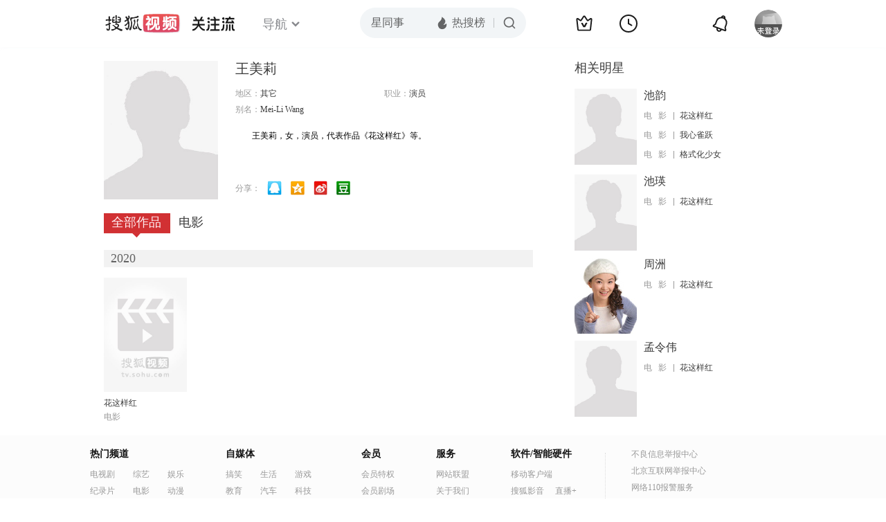

--- FILE ---
content_type: text/html;charset=UTF-8
request_url: https://score.my.tv.sohu.com/digg/get.do?type=442&vid=1187530&callback=jQuery17208356090039667705_1769098965023&_=1769098968101
body_size: 122
content:
jQuery17208356090039667705_1769098965023({"vid":1187530,"downCount":0,"statusText":"success but not exists","upCount":0,"pid":-1,"tvid":1187530,"type":442,"status":200})

--- FILE ---
content_type: text/plain;charset=UTF-8
request_url: https://v4.passport.sohu.com/i/cookie/common?callback=passport4015_cb1769098973024&dfp=1769098973067&_=1769098973068
body_size: -295
content:
passport4015_cb1769098973024({"body":"","message":"Success","status":200})

--- FILE ---
content_type: text/javascript; charset=utf-8
request_url: https://hui.sohu.com/mum/ipqueryjp?callback=jsonp1769098964566&cookie=1769098964742&platform_source=pc&_=1769098964567
body_size: 28
content:
typeof jsonp1769098964566 === 'function' && jsonp1769098964566({
  "ext_ip": "18.188.177.97",
  "urls": []
});